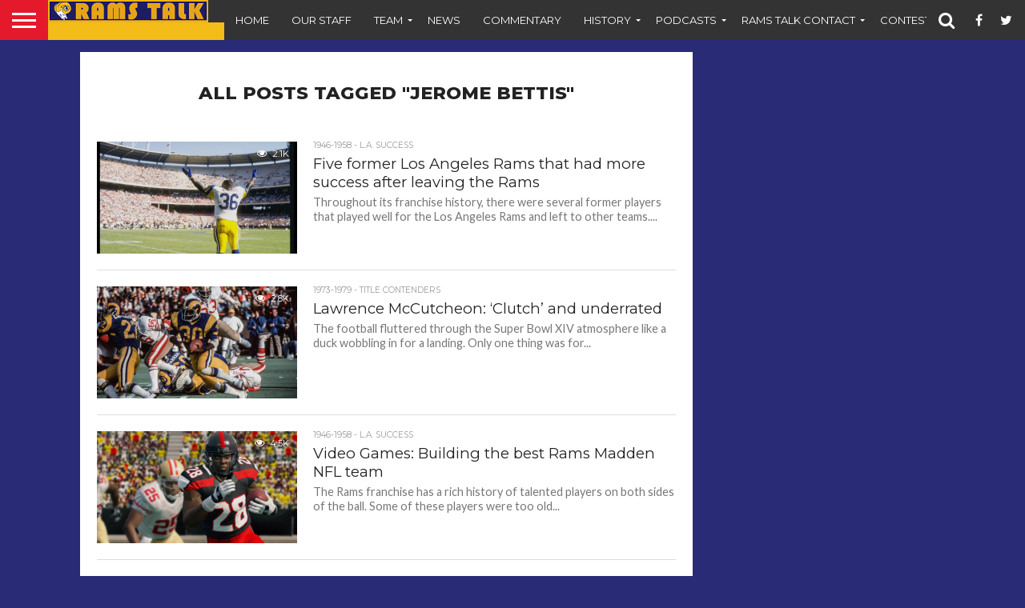

--- FILE ---
content_type: text/html; charset=UTF-8
request_url: https://ramstalk.net/tag/jerome-bettis/
body_size: 12869
content:
<!DOCTYPE html>
<html dir="ltr" lang="en-US" prefix="og: https://ogp.me/ns#">
<head>
<meta charset="UTF-8" >
<meta name="viewport" id="viewport" content="width=device-width, initial-scale=1.0, maximum-scale=1.0, minimum-scale=1.0, user-scalable=no" />



<link rel="alternate" type="application/rss+xml" title="RSS 2.0" href="https://ramstalk.net/feed/" />
<link rel="alternate" type="text/xml" title="RSS .92" href="https://ramstalk.net/feed/rss/" />
<link rel="alternate" type="application/atom+xml" title="Atom 0.3" href="https://ramstalk.net/feed/atom/" />
<link rel="pingback" href="https://ramstalk.net/xmlrpc.php" />

<meta property="og:image" content="https://ramstalk.net/wp-content/uploads/2020/07/gettyimages-281635-1000x600.jpg" />
<meta name="twitter:image" content="https://ramstalk.net/wp-content/uploads/2020/07/gettyimages-281635-1000x600.jpg" />

<meta property="og:description" content="Visit Rams Talk for in-depth analysis of offseason trades, signings, the NFL Draft, and much more for the Los Angeles Rams." />


<title>Jerome Bettis - Rams Talk</title>
	<style>img:is([sizes="auto" i], [sizes^="auto," i]) { contain-intrinsic-size: 3000px 1500px }</style>
	
		<!-- All in One SEO 4.9.3 - aioseo.com -->
	<meta name="robots" content="max-image-preview:large" />
	<link rel="canonical" href="https://ramstalk.net/tag/jerome-bettis/" />
	<meta name="generator" content="All in One SEO (AIOSEO) 4.9.3" />
		<script type="application/ld+json" class="aioseo-schema">
			{"@context":"https:\/\/schema.org","@graph":[{"@type":"BreadcrumbList","@id":"https:\/\/ramstalk.net\/tag\/jerome-bettis\/#breadcrumblist","itemListElement":[{"@type":"ListItem","@id":"https:\/\/ramstalk.net#listItem","position":1,"name":"Home","item":"https:\/\/ramstalk.net","nextItem":{"@type":"ListItem","@id":"https:\/\/ramstalk.net\/tag\/jerome-bettis\/#listItem","name":"Jerome Bettis"}},{"@type":"ListItem","@id":"https:\/\/ramstalk.net\/tag\/jerome-bettis\/#listItem","position":2,"name":"Jerome Bettis","previousItem":{"@type":"ListItem","@id":"https:\/\/ramstalk.net#listItem","name":"Home"}}]},{"@type":"CollectionPage","@id":"https:\/\/ramstalk.net\/tag\/jerome-bettis\/#collectionpage","url":"https:\/\/ramstalk.net\/tag\/jerome-bettis\/","name":"Jerome Bettis - Rams Talk","inLanguage":"en-US","isPartOf":{"@id":"https:\/\/ramstalk.net\/#website"},"breadcrumb":{"@id":"https:\/\/ramstalk.net\/tag\/jerome-bettis\/#breadcrumblist"}},{"@type":"Organization","@id":"https:\/\/ramstalk.net\/#organization","name":"Rams Talk","description":"Visit Rams Talk for in-depth analysis of offseason trades, signings, the NFL Draft, and much more for the Los Angeles Rams.","url":"https:\/\/ramstalk.net\/"},{"@type":"WebSite","@id":"https:\/\/ramstalk.net\/#website","url":"https:\/\/ramstalk.net\/","name":"Rams Talk","description":"Visit Rams Talk for in-depth analysis of offseason trades, signings, the NFL Draft, and much more for the Los Angeles Rams.","inLanguage":"en-US","publisher":{"@id":"https:\/\/ramstalk.net\/#organization"}}]}
		</script>
		<!-- All in One SEO -->

<link rel='dns-prefetch' href='//netdna.bootstrapcdn.com' />
<link rel='dns-prefetch' href='//fonts.googleapis.com' />
<link rel="alternate" type="application/rss+xml" title="Rams Talk &raquo; Feed" href="https://ramstalk.net/feed/" />
<link rel="alternate" type="application/rss+xml" title="Rams Talk &raquo; Comments Feed" href="https://ramstalk.net/comments/feed/" />
<link rel="alternate" type="application/rss+xml" title="Rams Talk &raquo; Jerome Bettis Tag Feed" href="https://ramstalk.net/tag/jerome-bettis/feed/" />
		<!-- This site uses the Google Analytics by MonsterInsights plugin v9.11.1 - Using Analytics tracking - https://www.monsterinsights.com/ -->
		<!-- Note: MonsterInsights is not currently configured on this site. The site owner needs to authenticate with Google Analytics in the MonsterInsights settings panel. -->
					<!-- No tracking code set -->
				<!-- / Google Analytics by MonsterInsights -->
		<script type="text/javascript">
/* <![CDATA[ */
window._wpemojiSettings = {"baseUrl":"https:\/\/s.w.org\/images\/core\/emoji\/16.0.1\/72x72\/","ext":".png","svgUrl":"https:\/\/s.w.org\/images\/core\/emoji\/16.0.1\/svg\/","svgExt":".svg","source":{"concatemoji":"https:\/\/ramstalk.net\/wp-includes\/js\/wp-emoji-release.min.js?ver=6.8.3"}};
/*! This file is auto-generated */
!function(s,n){var o,i,e;function c(e){try{var t={supportTests:e,timestamp:(new Date).valueOf()};sessionStorage.setItem(o,JSON.stringify(t))}catch(e){}}function p(e,t,n){e.clearRect(0,0,e.canvas.width,e.canvas.height),e.fillText(t,0,0);var t=new Uint32Array(e.getImageData(0,0,e.canvas.width,e.canvas.height).data),a=(e.clearRect(0,0,e.canvas.width,e.canvas.height),e.fillText(n,0,0),new Uint32Array(e.getImageData(0,0,e.canvas.width,e.canvas.height).data));return t.every(function(e,t){return e===a[t]})}function u(e,t){e.clearRect(0,0,e.canvas.width,e.canvas.height),e.fillText(t,0,0);for(var n=e.getImageData(16,16,1,1),a=0;a<n.data.length;a++)if(0!==n.data[a])return!1;return!0}function f(e,t,n,a){switch(t){case"flag":return n(e,"\ud83c\udff3\ufe0f\u200d\u26a7\ufe0f","\ud83c\udff3\ufe0f\u200b\u26a7\ufe0f")?!1:!n(e,"\ud83c\udde8\ud83c\uddf6","\ud83c\udde8\u200b\ud83c\uddf6")&&!n(e,"\ud83c\udff4\udb40\udc67\udb40\udc62\udb40\udc65\udb40\udc6e\udb40\udc67\udb40\udc7f","\ud83c\udff4\u200b\udb40\udc67\u200b\udb40\udc62\u200b\udb40\udc65\u200b\udb40\udc6e\u200b\udb40\udc67\u200b\udb40\udc7f");case"emoji":return!a(e,"\ud83e\udedf")}return!1}function g(e,t,n,a){var r="undefined"!=typeof WorkerGlobalScope&&self instanceof WorkerGlobalScope?new OffscreenCanvas(300,150):s.createElement("canvas"),o=r.getContext("2d",{willReadFrequently:!0}),i=(o.textBaseline="top",o.font="600 32px Arial",{});return e.forEach(function(e){i[e]=t(o,e,n,a)}),i}function t(e){var t=s.createElement("script");t.src=e,t.defer=!0,s.head.appendChild(t)}"undefined"!=typeof Promise&&(o="wpEmojiSettingsSupports",i=["flag","emoji"],n.supports={everything:!0,everythingExceptFlag:!0},e=new Promise(function(e){s.addEventListener("DOMContentLoaded",e,{once:!0})}),new Promise(function(t){var n=function(){try{var e=JSON.parse(sessionStorage.getItem(o));if("object"==typeof e&&"number"==typeof e.timestamp&&(new Date).valueOf()<e.timestamp+604800&&"object"==typeof e.supportTests)return e.supportTests}catch(e){}return null}();if(!n){if("undefined"!=typeof Worker&&"undefined"!=typeof OffscreenCanvas&&"undefined"!=typeof URL&&URL.createObjectURL&&"undefined"!=typeof Blob)try{var e="postMessage("+g.toString()+"("+[JSON.stringify(i),f.toString(),p.toString(),u.toString()].join(",")+"));",a=new Blob([e],{type:"text/javascript"}),r=new Worker(URL.createObjectURL(a),{name:"wpTestEmojiSupports"});return void(r.onmessage=function(e){c(n=e.data),r.terminate(),t(n)})}catch(e){}c(n=g(i,f,p,u))}t(n)}).then(function(e){for(var t in e)n.supports[t]=e[t],n.supports.everything=n.supports.everything&&n.supports[t],"flag"!==t&&(n.supports.everythingExceptFlag=n.supports.everythingExceptFlag&&n.supports[t]);n.supports.everythingExceptFlag=n.supports.everythingExceptFlag&&!n.supports.flag,n.DOMReady=!1,n.readyCallback=function(){n.DOMReady=!0}}).then(function(){return e}).then(function(){var e;n.supports.everything||(n.readyCallback(),(e=n.source||{}).concatemoji?t(e.concatemoji):e.wpemoji&&e.twemoji&&(t(e.twemoji),t(e.wpemoji)))}))}((window,document),window._wpemojiSettings);
/* ]]> */
</script>
<link rel='stylesheet' id='wpra-lightbox-css' href='https://ramstalk.net/wp-content/plugins/wp-rss-aggregator/core/css/jquery-colorbox.css?ver=1.4.33' type='text/css' media='all' />
<style id='wp-emoji-styles-inline-css' type='text/css'>

	img.wp-smiley, img.emoji {
		display: inline !important;
		border: none !important;
		box-shadow: none !important;
		height: 1em !important;
		width: 1em !important;
		margin: 0 0.07em !important;
		vertical-align: -0.1em !important;
		background: none !important;
		padding: 0 !important;
	}
</style>
<link rel='stylesheet' id='wp-block-library-css' href='https://ramstalk.net/wp-includes/css/dist/block-library/style.min.css?ver=6.8.3' type='text/css' media='all' />
<style id='classic-theme-styles-inline-css' type='text/css'>
/*! This file is auto-generated */
.wp-block-button__link{color:#fff;background-color:#32373c;border-radius:9999px;box-shadow:none;text-decoration:none;padding:calc(.667em + 2px) calc(1.333em + 2px);font-size:1.125em}.wp-block-file__button{background:#32373c;color:#fff;text-decoration:none}
</style>
<link rel='stylesheet' id='aioseo/css/src/vue/standalone/blocks/table-of-contents/global.scss-css' href='https://ramstalk.net/wp-content/plugins/all-in-one-seo-pack/dist/Lite/assets/css/table-of-contents/global.e90f6d47.css?ver=4.9.3' type='text/css' media='all' />
<link rel='stylesheet' id='wpra-displays-css' href='https://ramstalk.net/wp-content/plugins/wp-rss-aggregator/core/css/displays.css?ver=5.0.11' type='text/css' media='all' />
<style id='global-styles-inline-css' type='text/css'>
:root{--wp--preset--aspect-ratio--square: 1;--wp--preset--aspect-ratio--4-3: 4/3;--wp--preset--aspect-ratio--3-4: 3/4;--wp--preset--aspect-ratio--3-2: 3/2;--wp--preset--aspect-ratio--2-3: 2/3;--wp--preset--aspect-ratio--16-9: 16/9;--wp--preset--aspect-ratio--9-16: 9/16;--wp--preset--color--black: #000000;--wp--preset--color--cyan-bluish-gray: #abb8c3;--wp--preset--color--white: #ffffff;--wp--preset--color--pale-pink: #f78da7;--wp--preset--color--vivid-red: #cf2e2e;--wp--preset--color--luminous-vivid-orange: #ff6900;--wp--preset--color--luminous-vivid-amber: #fcb900;--wp--preset--color--light-green-cyan: #7bdcb5;--wp--preset--color--vivid-green-cyan: #00d084;--wp--preset--color--pale-cyan-blue: #8ed1fc;--wp--preset--color--vivid-cyan-blue: #0693e3;--wp--preset--color--vivid-purple: #9b51e0;--wp--preset--gradient--vivid-cyan-blue-to-vivid-purple: linear-gradient(135deg,rgba(6,147,227,1) 0%,rgb(155,81,224) 100%);--wp--preset--gradient--light-green-cyan-to-vivid-green-cyan: linear-gradient(135deg,rgb(122,220,180) 0%,rgb(0,208,130) 100%);--wp--preset--gradient--luminous-vivid-amber-to-luminous-vivid-orange: linear-gradient(135deg,rgba(252,185,0,1) 0%,rgba(255,105,0,1) 100%);--wp--preset--gradient--luminous-vivid-orange-to-vivid-red: linear-gradient(135deg,rgba(255,105,0,1) 0%,rgb(207,46,46) 100%);--wp--preset--gradient--very-light-gray-to-cyan-bluish-gray: linear-gradient(135deg,rgb(238,238,238) 0%,rgb(169,184,195) 100%);--wp--preset--gradient--cool-to-warm-spectrum: linear-gradient(135deg,rgb(74,234,220) 0%,rgb(151,120,209) 20%,rgb(207,42,186) 40%,rgb(238,44,130) 60%,rgb(251,105,98) 80%,rgb(254,248,76) 100%);--wp--preset--gradient--blush-light-purple: linear-gradient(135deg,rgb(255,206,236) 0%,rgb(152,150,240) 100%);--wp--preset--gradient--blush-bordeaux: linear-gradient(135deg,rgb(254,205,165) 0%,rgb(254,45,45) 50%,rgb(107,0,62) 100%);--wp--preset--gradient--luminous-dusk: linear-gradient(135deg,rgb(255,203,112) 0%,rgb(199,81,192) 50%,rgb(65,88,208) 100%);--wp--preset--gradient--pale-ocean: linear-gradient(135deg,rgb(255,245,203) 0%,rgb(182,227,212) 50%,rgb(51,167,181) 100%);--wp--preset--gradient--electric-grass: linear-gradient(135deg,rgb(202,248,128) 0%,rgb(113,206,126) 100%);--wp--preset--gradient--midnight: linear-gradient(135deg,rgb(2,3,129) 0%,rgb(40,116,252) 100%);--wp--preset--font-size--small: 13px;--wp--preset--font-size--medium: 20px;--wp--preset--font-size--large: 36px;--wp--preset--font-size--x-large: 42px;--wp--preset--spacing--20: 0.44rem;--wp--preset--spacing--30: 0.67rem;--wp--preset--spacing--40: 1rem;--wp--preset--spacing--50: 1.5rem;--wp--preset--spacing--60: 2.25rem;--wp--preset--spacing--70: 3.38rem;--wp--preset--spacing--80: 5.06rem;--wp--preset--shadow--natural: 6px 6px 9px rgba(0, 0, 0, 0.2);--wp--preset--shadow--deep: 12px 12px 50px rgba(0, 0, 0, 0.4);--wp--preset--shadow--sharp: 6px 6px 0px rgba(0, 0, 0, 0.2);--wp--preset--shadow--outlined: 6px 6px 0px -3px rgba(255, 255, 255, 1), 6px 6px rgba(0, 0, 0, 1);--wp--preset--shadow--crisp: 6px 6px 0px rgba(0, 0, 0, 1);}:where(.is-layout-flex){gap: 0.5em;}:where(.is-layout-grid){gap: 0.5em;}body .is-layout-flex{display: flex;}.is-layout-flex{flex-wrap: wrap;align-items: center;}.is-layout-flex > :is(*, div){margin: 0;}body .is-layout-grid{display: grid;}.is-layout-grid > :is(*, div){margin: 0;}:where(.wp-block-columns.is-layout-flex){gap: 2em;}:where(.wp-block-columns.is-layout-grid){gap: 2em;}:where(.wp-block-post-template.is-layout-flex){gap: 1.25em;}:where(.wp-block-post-template.is-layout-grid){gap: 1.25em;}.has-black-color{color: var(--wp--preset--color--black) !important;}.has-cyan-bluish-gray-color{color: var(--wp--preset--color--cyan-bluish-gray) !important;}.has-white-color{color: var(--wp--preset--color--white) !important;}.has-pale-pink-color{color: var(--wp--preset--color--pale-pink) !important;}.has-vivid-red-color{color: var(--wp--preset--color--vivid-red) !important;}.has-luminous-vivid-orange-color{color: var(--wp--preset--color--luminous-vivid-orange) !important;}.has-luminous-vivid-amber-color{color: var(--wp--preset--color--luminous-vivid-amber) !important;}.has-light-green-cyan-color{color: var(--wp--preset--color--light-green-cyan) !important;}.has-vivid-green-cyan-color{color: var(--wp--preset--color--vivid-green-cyan) !important;}.has-pale-cyan-blue-color{color: var(--wp--preset--color--pale-cyan-blue) !important;}.has-vivid-cyan-blue-color{color: var(--wp--preset--color--vivid-cyan-blue) !important;}.has-vivid-purple-color{color: var(--wp--preset--color--vivid-purple) !important;}.has-black-background-color{background-color: var(--wp--preset--color--black) !important;}.has-cyan-bluish-gray-background-color{background-color: var(--wp--preset--color--cyan-bluish-gray) !important;}.has-white-background-color{background-color: var(--wp--preset--color--white) !important;}.has-pale-pink-background-color{background-color: var(--wp--preset--color--pale-pink) !important;}.has-vivid-red-background-color{background-color: var(--wp--preset--color--vivid-red) !important;}.has-luminous-vivid-orange-background-color{background-color: var(--wp--preset--color--luminous-vivid-orange) !important;}.has-luminous-vivid-amber-background-color{background-color: var(--wp--preset--color--luminous-vivid-amber) !important;}.has-light-green-cyan-background-color{background-color: var(--wp--preset--color--light-green-cyan) !important;}.has-vivid-green-cyan-background-color{background-color: var(--wp--preset--color--vivid-green-cyan) !important;}.has-pale-cyan-blue-background-color{background-color: var(--wp--preset--color--pale-cyan-blue) !important;}.has-vivid-cyan-blue-background-color{background-color: var(--wp--preset--color--vivid-cyan-blue) !important;}.has-vivid-purple-background-color{background-color: var(--wp--preset--color--vivid-purple) !important;}.has-black-border-color{border-color: var(--wp--preset--color--black) !important;}.has-cyan-bluish-gray-border-color{border-color: var(--wp--preset--color--cyan-bluish-gray) !important;}.has-white-border-color{border-color: var(--wp--preset--color--white) !important;}.has-pale-pink-border-color{border-color: var(--wp--preset--color--pale-pink) !important;}.has-vivid-red-border-color{border-color: var(--wp--preset--color--vivid-red) !important;}.has-luminous-vivid-orange-border-color{border-color: var(--wp--preset--color--luminous-vivid-orange) !important;}.has-luminous-vivid-amber-border-color{border-color: var(--wp--preset--color--luminous-vivid-amber) !important;}.has-light-green-cyan-border-color{border-color: var(--wp--preset--color--light-green-cyan) !important;}.has-vivid-green-cyan-border-color{border-color: var(--wp--preset--color--vivid-green-cyan) !important;}.has-pale-cyan-blue-border-color{border-color: var(--wp--preset--color--pale-cyan-blue) !important;}.has-vivid-cyan-blue-border-color{border-color: var(--wp--preset--color--vivid-cyan-blue) !important;}.has-vivid-purple-border-color{border-color: var(--wp--preset--color--vivid-purple) !important;}.has-vivid-cyan-blue-to-vivid-purple-gradient-background{background: var(--wp--preset--gradient--vivid-cyan-blue-to-vivid-purple) !important;}.has-light-green-cyan-to-vivid-green-cyan-gradient-background{background: var(--wp--preset--gradient--light-green-cyan-to-vivid-green-cyan) !important;}.has-luminous-vivid-amber-to-luminous-vivid-orange-gradient-background{background: var(--wp--preset--gradient--luminous-vivid-amber-to-luminous-vivid-orange) !important;}.has-luminous-vivid-orange-to-vivid-red-gradient-background{background: var(--wp--preset--gradient--luminous-vivid-orange-to-vivid-red) !important;}.has-very-light-gray-to-cyan-bluish-gray-gradient-background{background: var(--wp--preset--gradient--very-light-gray-to-cyan-bluish-gray) !important;}.has-cool-to-warm-spectrum-gradient-background{background: var(--wp--preset--gradient--cool-to-warm-spectrum) !important;}.has-blush-light-purple-gradient-background{background: var(--wp--preset--gradient--blush-light-purple) !important;}.has-blush-bordeaux-gradient-background{background: var(--wp--preset--gradient--blush-bordeaux) !important;}.has-luminous-dusk-gradient-background{background: var(--wp--preset--gradient--luminous-dusk) !important;}.has-pale-ocean-gradient-background{background: var(--wp--preset--gradient--pale-ocean) !important;}.has-electric-grass-gradient-background{background: var(--wp--preset--gradient--electric-grass) !important;}.has-midnight-gradient-background{background: var(--wp--preset--gradient--midnight) !important;}.has-small-font-size{font-size: var(--wp--preset--font-size--small) !important;}.has-medium-font-size{font-size: var(--wp--preset--font-size--medium) !important;}.has-large-font-size{font-size: var(--wp--preset--font-size--large) !important;}.has-x-large-font-size{font-size: var(--wp--preset--font-size--x-large) !important;}
:where(.wp-block-post-template.is-layout-flex){gap: 1.25em;}:where(.wp-block-post-template.is-layout-grid){gap: 1.25em;}
:where(.wp-block-columns.is-layout-flex){gap: 2em;}:where(.wp-block-columns.is-layout-grid){gap: 2em;}
:root :where(.wp-block-pullquote){font-size: 1.5em;line-height: 1.6;}
</style>
<link rel='stylesheet' id='mvp-reset-css' href='https://ramstalk.net/wp-content/themes/flex-mag/css/reset.css?ver=6.8.3' type='text/css' media='all' />
<link rel='stylesheet' id='mvp-fontawesome-css' href='//netdna.bootstrapcdn.com/font-awesome/4.4.0/css/font-awesome.css?ver=6.8.3' type='text/css' media='all' />
<link rel='stylesheet' id='mvp-style-css' href='https://ramstalk.net/wp-content/themes/flex-mag/style.css?ver=6.8.3' type='text/css' media='all' />
<!--[if lt IE 10]>
<link rel='stylesheet' id='mvp-iecss-css' href='https://ramstalk.net/wp-content/themes/flex-mag/css/iecss.css?ver=6.8.3' type='text/css' media='all' />
<![endif]-->
<link rel='stylesheet' id='mvp-style-sports-css' href='https://ramstalk.net/wp-content/themes/flex-mag/css/style-sports.css?ver=6.8.3' type='text/css' media='all' />
<link rel='stylesheet' id='mvp-media-queries-css' href='https://ramstalk.net/wp-content/themes/flex-mag/css/media-queries.css?ver=6.8.3' type='text/css' media='all' />
<link rel='stylesheet' id='studio-fonts-css' href='//fonts.googleapis.com/css?family=Oswald%3ALato%3A400%2C700%7CWork+Sans%3A900%7CMontserrat%3A400%2C700%7COpen+Sans%3A800%7CPlayfair+Display%3A400%2C700%2C900%7CQuicksand%7CRaleway%3A200%2C400%2C700%7CRoboto+Slab%3A400%2C700%26subset%3Dlatin%2Clatin-ext&#038;ver=1.0.0' type='text/css' media='all' />
<link rel='stylesheet' id='tablepress-default-css' href='https://ramstalk.net/wp-content/plugins/tablepress/css/build/default.css?ver=3.2.6' type='text/css' media='all' />
<script type="text/javascript" src="https://ramstalk.net/wp-includes/js/jquery/jquery.min.js?ver=3.7.1" id="jquery-core-js"></script>
<script type="text/javascript" src="https://ramstalk.net/wp-includes/js/jquery/jquery-migrate.min.js?ver=3.4.1" id="jquery-migrate-js"></script>
<link rel="https://api.w.org/" href="https://ramstalk.net/wp-json/" /><link rel="alternate" title="JSON" type="application/json" href="https://ramstalk.net/wp-json/wp/v2/tags/648" /><link rel="EditURI" type="application/rsd+xml" title="RSD" href="https://ramstalk.net/xmlrpc.php?rsd" />
<meta name="generator" content="WordPress 6.8.3" />

<style type='text/css'>

@import url(//fonts.googleapis.com/css?family=Work+Sans:100,200,300,400,500,600,700,800,900|Montserrat:100,200,300,400,500,600,700,800,900|Work+Sans:100,200,300,400,400italic,500,600,700,700italic,800,900|Lato:100,200,300,400,400italic,500,600,700,700italic,800,900|Montserrat:100,200,300,400,500,600,700,800,900&subset=latin,latin-ext,cyrillic,cyrillic-ext,greek-ext,greek,vietnamese);

#wallpaper {
	background: url() no-repeat 50% 0;
	}
body,
.blog-widget-text p,
.feat-widget-text p,
.post-info-right,
span.post-excerpt,
span.feat-caption,
span.soc-count-text,
#content-main p,
#commentspopup .comments-pop,
.archive-list-text p,
.author-box-bot p,
#post-404 p,
.foot-widget,
#home-feat-text p,
.feat-top2-left-text p,
.feat-wide1-text p,
.feat-wide4-text p,
#content-main table,
.foot-copy p,
.video-main-text p {
	font-family: 'Lato', sans-serif;
	}

a,
a:visited,
.post-info-name a {
	color: #292b76;
	}

a:hover {
	color: #999999;
	}

.fly-but-wrap,
span.feat-cat,
span.post-head-cat,
.prev-next-text a,
.prev-next-text a:visited,
.prev-next-text a:hover {
	background: #292b76;
	}

.fly-but-wrap {
	background: #f3bc19;
	}

.fly-but-wrap span {
	background: #ffffff;
	}

.woocommerce .star-rating span:before {
	color: #292b76;
	}

.woocommerce .widget_price_filter .ui-slider .ui-slider-range,
.woocommerce .widget_price_filter .ui-slider .ui-slider-handle {
	background-color: #292b76;
	}

.woocommerce span.onsale,
.woocommerce #respond input#submit.alt,
.woocommerce a.button.alt,
.woocommerce button.button.alt,
.woocommerce input.button.alt,
.woocommerce #respond input#submit.alt:hover,
.woocommerce a.button.alt:hover,
.woocommerce button.button.alt:hover,
.woocommerce input.button.alt:hover {
	background-color: #292b76;
	}

span.post-header {
	border-top: 4px solid #292b76;
	}

#main-nav-wrap,
nav.main-menu-wrap,
.nav-logo,
.nav-right-wrap,
.nav-menu-out,
.nav-logo-out,
#head-main-top {
	-webkit-backface-visibility: hidden;
	background: #f3bc19;
	}

nav.main-menu-wrap ul li a,
.nav-menu-out:hover ul li:hover a,
.nav-menu-out:hover span.nav-search-but:hover i,
.nav-menu-out:hover span.nav-soc-but:hover i,
span.nav-search-but i,
span.nav-soc-but i {
	color: #ffffff;
	}

.nav-menu-out:hover li.menu-item-has-children:hover a:after,
nav.main-menu-wrap ul li.menu-item-has-children a:after {
	border-color: #ffffff transparent transparent transparent;
	}

.nav-menu-out:hover ul li a,
.nav-menu-out:hover span.nav-search-but i,
.nav-menu-out:hover span.nav-soc-but i {
	color: #f3bc19;
	}

.nav-menu-out:hover li.menu-item-has-children a:after {
	border-color: #f3bc19 transparent transparent transparent;
	}

.nav-menu-out:hover ul li ul.mega-list li a,
.side-list-text p,
.row-widget-text p,
.blog-widget-text h2,
.feat-widget-text h2,
.archive-list-text h2,
h2.author-list-head a,
.mvp-related-text a {
	color: #222222;
	}

ul.mega-list li:hover a,
ul.side-list li:hover .side-list-text p,
ul.row-widget-list li:hover .row-widget-text p,
ul.blog-widget-list li:hover .blog-widget-text h2,
.feat-widget-wrap:hover .feat-widget-text h2,
ul.archive-list li:hover .archive-list-text h2,
ul.archive-col-list li:hover .archive-list-text h2,
h2.author-list-head a:hover,
.mvp-related-posts ul li:hover .mvp-related-text a {
	color: #999999 !important;
	}

span.more-posts-text,
a.inf-more-but,
#comments-button a,
#comments-button span.comment-but-text {
	border: 1px solid #292b76;
	}

span.more-posts-text,
a.inf-more-but,
#comments-button a,
#comments-button span.comment-but-text {
	color: #292b76 !important;
	}

#comments-button a:hover,
#comments-button span.comment-but-text:hover,
a.inf-more-but:hover,
span.more-posts-text:hover {
	background: #292b76;
	}

nav.main-menu-wrap ul li a,
ul.col-tabs li a,
nav.fly-nav-menu ul li a,
.foot-menu .menu li a {
	font-family: 'Montserrat', sans-serif;
	}

.feat-top2-right-text h2,
.side-list-text p,
.side-full-text p,
.row-widget-text p,
.feat-widget-text h2,
.blog-widget-text h2,
.prev-next-text a,
.prev-next-text a:visited,
.prev-next-text a:hover,
span.post-header,
.archive-list-text h2,
#woo-content h1.page-title,
.woocommerce div.product .product_title,
.woocommerce ul.products li.product h3,
.video-main-text h2,
.mvp-related-text a {
	font-family: 'Montserrat', sans-serif;
	}

.feat-wide-sub-text h2,
#home-feat-text h2,
.feat-top2-left-text h2,
.feat-wide1-text h2,
.feat-wide4-text h2,
.feat-wide5-text h2,
h1.post-title,
#content-main h1.post-title,
#post-404 h1,
h1.post-title-wide,
#content-main blockquote p,
#commentspopup #content-main h1 {
	font-family: 'Work Sans', sans-serif;
	}

h3.home-feat-title,
h3.side-list-title,
#infscr-loading,
.score-nav-menu select,
h1.cat-head,
h1.arch-head,
h2.author-list-head,
h3.foot-head,
.woocommerce ul.product_list_widget span.product-title,
.woocommerce ul.product_list_widget li a,
.woocommerce #reviews #comments ol.commentlist li .comment-text p.meta,
.woocommerce .related h2,
.woocommerce div.product .woocommerce-tabs .panel h2,
.woocommerce div.product .product_title,
#content-main h1,
#content-main h2,
#content-main h3,
#content-main h4,
#content-main h5,
#content-main h6 {
	font-family: 'Work Sans', sans-serif;
	}

</style>
	
<style type="text/css">


.post-cont-out,
.post-cont-in {
	margin-right: 0;
	}
.nav-links {
	display: none;
	}




#fly-wrap {
	background: #fff;
	}
ul.fly-bottom-soc li {
	border-top: 1px solid #666;
	}
nav.fly-nav-menu ul li {
	border-top: 1px solid #ddd;
	}
nav.fly-nav-menu ul li a {
	color: #555;
	}
nav.fly-nav-menu ul li a:hover {
	color: #bbb;
	}
nav.fly-nav-menu ul li ul.sub-menu {
	border-top: 1px solid #ddd;
	}




</style>

<style type="text/css" id="custom-background-css">
body.custom-background { background-color: #292b76; }
</style>
	<link rel="icon" href="https://ramstalk.net/wp-content/uploads/2016/01/cropped-RamsTalkLogoBlue-32x32.jpg" sizes="32x32" />
<link rel="icon" href="https://ramstalk.net/wp-content/uploads/2016/01/cropped-RamsTalkLogoBlue-192x192.jpg" sizes="192x192" />
<link rel="apple-touch-icon" href="https://ramstalk.net/wp-content/uploads/2016/01/cropped-RamsTalkLogoBlue-180x180.jpg" />
<meta name="msapplication-TileImage" content="https://ramstalk.net/wp-content/uploads/2016/01/cropped-RamsTalkLogoBlue-270x270.jpg" />

</head>

<body class="archive tag tag-jerome-bettis tag-648 custom-background wp-theme-flex-mag">
	<div id="site" class="left relative">
		<div id="site-wrap" class="left relative">
						<div id="fly-wrap">
	<div class="fly-wrap-out">
		<div class="fly-side-wrap">
			<ul class="fly-bottom-soc left relative">
									<li class="fb-soc">
						<a href="https://www.facebook.com/RamsTalk/" target="_blank">
						<i class="fa fa-facebook-square fa-2"></i>
						</a>
					</li>
													<li class="twit-soc">
						<a href="https://twitter.com/TalkRams" target="_blank">
						<i class="fa fa-twitter fa-2"></i>
						</a>
					</li>
																																					<li class="rss-soc">
						<a href="https://ramstalk.net/feed/rss/" target="_blank">
						<i class="fa fa-rss fa-2"></i>
						</a>
					</li>
							</ul>
		</div><!--fly-side-wrap-->
		<div class="fly-wrap-in">
			<div id="fly-menu-wrap">
				<nav class="fly-nav-menu left relative">
					<div class="menu"><ul>
<li class="page_item page-item-1307"><a href="https://ramstalk.net/2018-los-angeles-rams-statistics/">2018 Los Angeles Rams Statistics</a></li>
<li class="page_item page-item-7454"><a href="https://ramstalk.net/2018-podcasts/">2018 Podcasts</a></li>
<li class="page_item page-item-7458"><a href="https://ramstalk.net/2018-rams-talk-radio-podcasts/">2018 Rams Talk Radio Podcasts</a></li>
<li class="page_item page-item-1283"><a href="https://ramstalk.net/2018-schedule/">2018 Schedule and Results</a></li>
<li class="page_item page-item-1287"><a href="https://ramstalk.net/2018-coaching-staff/">2019 Coaching Staff</a></li>
<li class="page_item page-item-8767"><a href="https://ramstalk.net/2019-schedule-and-results/">2019 Schedule and Results</a></li>
<li class="page_item page-item-1285"><a href="https://ramstalk.net/2018-team-roster/">2019 Team Roster</a></li>
<li class="page_item page-item-3957 page_item_has_children"><a href="https://ramstalk.net/all-time-roster/">All-Time Roster</a>
<ul class='children'>
	<li class="page_item page-item-4054"><a href="https://ramstalk.net/all-time-roster/a/">A</a></li>
	<li class="page_item page-item-3971"><a href="https://ramstalk.net/all-time-roster/c/">C</a></li>
	<li class="page_item page-item-4044"><a href="https://ramstalk.net/all-time-roster/d/">D</a></li>
	<li class="page_item page-item-4002"><a href="https://ramstalk.net/all-time-roster/l/">L</a></li>
</ul>
</li>
<li class="page_item page-item-4932"><a href="https://ramstalk.net/contests/">Contests</a></li>
<li class="page_item page-item-4017"><a href="https://ramstalk.net/hall-of-famers/">Hall of Famers</a></li>
<li class="page_item page-item-32 current_page_parent"><a href="https://ramstalk.net/">Home</a></li>
<li class="page_item page-item-1297"><a href="https://ramstalk.net/write-for-us/">Job Openings</a></li>
<li class="page_item page-item-115"><a href="https://ramstalk.net/our-staff/">Our Staff</a></li>
<li class="page_item page-item-4013"><a href="https://ramstalk.net/p/">P</a></li>
<li class="page_item page-item-1291 page_item_has_children"><a href="https://ramstalk.net/media/">Podcasts</a>
<ul class='children'>
	<li class="page_item page-item-3960"><a href="https://ramstalk.net/media/books/">Books</a></li>
</ul>
</li>
<li class="page_item page-item-1293 page_item_has_children"><a href="https://ramstalk.net/podcasts/">Podcasts</a>
<ul class='children'>
	<li class="page_item page-item-6924"><a href="https://ramstalk.net/podcasts/butting-heads/">Butting Heads</a></li>
	<li class="page_item page-item-6927"><a href="https://ramstalk.net/podcasts/rampage-radio/">Rampage Radio</a></li>
	<li class="page_item page-item-6914"><a href="https://ramstalk.net/podcasts/rams-talk-radio/">Rams Talk Radio</a></li>
</ul>
</li>
<li class="page_item page-item-123"><a href="https://ramstalk.net/rams-talk-contact/">Rams Talk Contact</a></li>
<li class="page_item page-item-7727"><a href="https://ramstalk.net/rams-uncensored/">Rams Uncensored</a></li>
<li class="page_item page-item-1309"><a href="https://ramstalk.net/stadium-information/">Stadium Information</a></li>
<li class="page_item page-item-117"><a href="https://ramstalk.net/team/">Team</a></li>
<li class="page_item page-item-1295"><a href="https://ramstalk.net/videos/">Videos</a></li>
</ul></div>
				</nav>
			</div><!--fly-menu-wrap-->
		</div><!--fly-wrap-in-->
	</div><!--fly-wrap-out-->
</div><!--fly-wrap-->			<div id="head-main-wrap" class="left relative">
				<div id="head-main-top" class="left relative">
																														</div><!--head-main-top-->
				<div id="main-nav-wrap">
					<div class="nav-out">
						<div class="nav-in">
							<div id="main-nav-cont" class="left" itemscope itemtype="http://schema.org/Organization">
								<div class="nav-logo-out">
									<div class="nav-left-wrap left relative">
										<div class="fly-but-wrap left relative">
											<span></span>
											<span></span>
											<span></span>
											<span></span>
										</div><!--fly-but-wrap-->
																					<div class="nav-logo left">
												<h1>
																									<a itemprop="url" href="https://ramstalk.net/"><img itemprop="logo" src="https://ramstalk.net/wp-content/uploads/2016/01/RamsTalkLogoBlue4.jpg" alt="Rams Talk" /></a>
																								</h1>
											</div><!--nav-logo-->
																			</div><!--nav-left-wrap-->
									<div class="nav-logo-in">
										<div class="nav-menu-out">
											<div class="nav-menu-in">
												<nav class="main-menu-wrap left">
													<div class="menu-primary-menu-container"><ul id="menu-primary-menu" class="menu"><li id="menu-item-1253" class="menu-item menu-item-type-post_type menu-item-object-page menu-item-home current_page_parent menu-item-1253"><a href="https://ramstalk.net/">Home</a></li>
<li id="menu-item-1252" class="menu-item menu-item-type-post_type menu-item-object-page menu-item-1252"><a href="https://ramstalk.net/our-staff/">Our Staff</a></li>
<li id="menu-item-1251" class="menu-item menu-item-type-post_type menu-item-object-page menu-item-has-children menu-item-1251"><a href="https://ramstalk.net/team/">Team</a>
<ul class="sub-menu">
	<li id="menu-item-8776" class="menu-item menu-item-type-post_type menu-item-object-page menu-item-8776"><a href="https://ramstalk.net/2019-schedule-and-results/">2019 Schedule and Results</a></li>
	<li id="menu-item-1301" class="menu-item menu-item-type-post_type menu-item-object-page menu-item-1301"><a href="https://ramstalk.net/2018-team-roster/">2019 Team Roster</a></li>
	<li id="menu-item-1299" class="menu-item menu-item-type-post_type menu-item-object-page menu-item-1299"><a href="https://ramstalk.net/2018-coaching-staff/">2019 Coaching Staff</a></li>
	<li id="menu-item-1318" class="menu-item menu-item-type-post_type menu-item-object-page menu-item-1318"><a href="https://ramstalk.net/2018-los-angeles-rams-statistics/">2018 Los Angeles Rams Statistics</a></li>
	<li id="menu-item-1317" class="menu-item menu-item-type-post_type menu-item-object-page menu-item-1317"><a href="https://ramstalk.net/stadium-information/">Stadium Information</a></li>
	<li id="menu-item-1316" class="menu-item menu-item-type-taxonomy menu-item-object-category menu-item-1316"><a href="https://ramstalk.net/category/nfl-draft/">NFL Draft</a></li>
</ul>
</li>
<li id="menu-item-1255" class="menu-item menu-item-type-taxonomy menu-item-object-category menu-item-1255"><a href="https://ramstalk.net/category/news/">News</a></li>
<li id="menu-item-1254" class="menu-item menu-item-type-taxonomy menu-item-object-category menu-item-1254"><a href="https://ramstalk.net/category/commentary/">Commentary</a></li>
<li id="menu-item-1256" class="menu-item menu-item-type-taxonomy menu-item-object-category menu-item-has-children menu-item-1256"><a href="https://ramstalk.net/category/history/">History</a>
<ul class="sub-menu">
	<li id="menu-item-3959" class="menu-item menu-item-type-post_type menu-item-object-page menu-item-3959"><a href="https://ramstalk.net/all-time-roster/">All-Time Roster</a></li>
	<li id="menu-item-4019" class="menu-item menu-item-type-post_type menu-item-object-page menu-item-4019"><a href="https://ramstalk.net/hall-of-famers/">Hall of Famers</a></li>
	<li id="menu-item-1272" class="menu-item menu-item-type-taxonomy menu-item-object-category menu-item-1272"><a href="https://ramstalk.net/category/1936-1945/">1936-1945 &#8211; The Cleveland Years</a></li>
	<li id="menu-item-1273" class="menu-item menu-item-type-taxonomy menu-item-object-category menu-item-1273"><a href="https://ramstalk.net/category/1946-1958-l-a-success/">1946-1958 &#8211; L.A. Success</a></li>
	<li id="menu-item-1274" class="menu-item menu-item-type-taxonomy menu-item-object-category menu-item-1274"><a href="https://ramstalk.net/category/1959-1965-the-l-a-rebuild/">1959-1965 &#8211; The L.A. Rebuild</a></li>
	<li id="menu-item-1275" class="menu-item menu-item-type-taxonomy menu-item-object-category menu-item-1275"><a href="https://ramstalk.net/category/1966-1972-fearsome-defense/">1966-1972 &#8211; Fearsome Defense</a></li>
	<li id="menu-item-1276" class="menu-item menu-item-type-taxonomy menu-item-object-category menu-item-1276"><a href="https://ramstalk.net/category/1973-1979-title-contenders/">1973-1979 &#8211; Title Contenders</a></li>
	<li id="menu-item-1277" class="menu-item menu-item-type-taxonomy menu-item-object-category menu-item-1277"><a href="https://ramstalk.net/category/1978-1989-anaheim-years/">1978-1989 &#8211; Anaheim Years</a></li>
	<li id="menu-item-1278" class="menu-item menu-item-type-taxonomy menu-item-object-category menu-item-1278"><a href="https://ramstalk.net/category/1990-1994-leaving-los-angeles/">1990-1994 &#8211; Leaving Los Angeles</a></li>
	<li id="menu-item-1279" class="menu-item menu-item-type-taxonomy menu-item-object-category menu-item-1279"><a href="https://ramstalk.net/category/1995-1998-st-louis-new-team/">1995-1998 &#8211; St. Louis&#8217; New Team</a></li>
	<li id="menu-item-1280" class="menu-item menu-item-type-taxonomy menu-item-object-category menu-item-1280"><a href="https://ramstalk.net/category/1999-2006-the-greatest-show-on-turf/">1999-2006 &#8211; The Greatest Show on Turf</a></li>
	<li id="menu-item-1281" class="menu-item menu-item-type-taxonomy menu-item-object-category menu-item-1281"><a href="https://ramstalk.net/category/2007-2011-the-dark-ages/">2007-2011 &#8211; The Dark Ages</a></li>
	<li id="menu-item-1282" class="menu-item menu-item-type-taxonomy menu-item-object-category menu-item-1282"><a href="https://ramstalk.net/category/2012-present-the-fisher-era/">2012-2016- The Fisher Era</a></li>
	<li id="menu-item-3887" class="menu-item menu-item-type-taxonomy menu-item-object-category menu-item-3887"><a href="https://ramstalk.net/category/2017-present-mcvays-run/">2017-Present &#8211; McVay&#8217;s run</a></li>
</ul>
</li>
<li id="menu-item-1304" class="menu-item menu-item-type-post_type menu-item-object-page menu-item-has-children menu-item-1304"><a href="https://ramstalk.net/podcasts/">Podcasts</a>
<ul class="sub-menu">
	<li id="menu-item-6926" class="menu-item menu-item-type-post_type menu-item-object-page menu-item-6926"><a href="https://ramstalk.net/podcasts/butting-heads/">Butting Heads</a></li>
	<li id="menu-item-6931" class="menu-item menu-item-type-post_type menu-item-object-page menu-item-6931"><a href="https://ramstalk.net/podcasts/rampage-radio/">Rampage Radio</a></li>
	<li id="menu-item-6922" class="menu-item menu-item-type-post_type menu-item-object-page menu-item-6922"><a href="https://ramstalk.net/podcasts/rams-talk-radio/">Rams Talk Radio</a></li>
	<li id="menu-item-7729" class="menu-item menu-item-type-post_type menu-item-object-page menu-item-7729"><a href="https://ramstalk.net/rams-uncensored/">Rams Uncensored</a></li>
	<li id="menu-item-6076" class="menu-item menu-item-type-post_type menu-item-object-post menu-item-6076"><a href="https://ramstalk.net/rams-talk-guest-list/">Rams Talk Guest List</a></li>
	<li id="menu-item-1305" class="menu-item menu-item-type-post_type menu-item-object-page menu-item-1305"><a href="https://ramstalk.net/videos/">Videos</a></li>
</ul>
</li>
<li id="menu-item-1250" class="menu-item menu-item-type-post_type menu-item-object-page menu-item-has-children menu-item-1250"><a href="https://ramstalk.net/rams-talk-contact/">Rams Talk Contact</a>
<ul class="sub-menu">
	<li id="menu-item-1306" class="menu-item menu-item-type-post_type menu-item-object-page menu-item-1306"><a href="https://ramstalk.net/write-for-us/">Job Openings</a></li>
	<li id="menu-item-6102" class="menu-item menu-item-type-post_type menu-item-object-post menu-item-6102"><a href="https://ramstalk.net/rams-talk-sponsors/">Rams Talk Sponsors</a></li>
</ul>
</li>
<li id="menu-item-4935" class="menu-item menu-item-type-post_type menu-item-object-page menu-item-4935"><a href="https://ramstalk.net/contests/">Contests</a></li>
</ul></div>												</nav>
											</div><!--nav-menu-in-->
											<div class="nav-right-wrap relative">
												<div class="nav-search-wrap left relative">
													<span class="nav-search-but left"><i class="fa fa-search fa-2"></i></span>
													<div class="search-fly-wrap">
														<form method="get" id="searchform" action="https://ramstalk.net//">
	<input type="text" name="s" id="s" value="Type search term and press enter" onfocus='if (this.value == "Type search term and press enter") { this.value = ""; }' onblur='if (this.value == "") { this.value = "Type search term and press enter"; }' />
	<input type="hidden" id="searchsubmit" value="Search" />
</form>													</div><!--search-fly-wrap-->
												</div><!--nav-search-wrap-->
																									<a href="https://www.facebook.com/RamsTalk/" target="_blank">
													<span class="nav-soc-but"><i class="fa fa-facebook fa-2"></i></span>
													</a>
																																					<a href="https://twitter.com/TalkRams" target="_blank">
													<span class="nav-soc-but"><i class="fa fa-twitter fa-2"></i></span>
													</a>
																							</div><!--nav-right-wrap-->
										</div><!--nav-menu-out-->
									</div><!--nav-logo-in-->
								</div><!--nav-logo-out-->
							</div><!--main-nav-cont-->
						</div><!--nav-in-->
					</div><!--nav-out-->
				</div><!--main-nav-wrap-->
			</div><!--head-main-wrap-->
										<div id="body-main-wrap" class="left relative">
															<div class="body-main-out relative">
					<div class="body-main-in">
						<div id="body-main-cont" class="left relative">
																		<div id="home-main-wrap" class="left relative">
	<div class="home-wrap-out1">
		<div class="home-wrap-in1">
			<div id="home-left-wrap" class="left relative">
				<div id="home-left-col" class="relative">
					<div id="home-mid-wrap" class="left relative">
						<div id="archive-list-wrap" class="left relative">
							<h1 class="arch-head">All posts tagged "Jerome Bettis"</h1>															<ul class="archive-list left relative infinite-content">
																									<li class="infinite-post">
																						<a href="https://ramstalk.net/five-former-los-angeles-rams-that-had-more-success-after-leaving-the-rams/" rel="bookmark" title="Five former Los Angeles Rams that had more success after leaving the Rams">
											<div class="archive-list-out">
												<div class="archive-list-img left relative">
													<img width="450" height="270" src="https://ramstalk.net/wp-content/uploads/2020/07/gettyimages-281635-450x270.jpg" class="reg-img wp-post-image" alt="" decoding="async" fetchpriority="high" srcset="https://ramstalk.net/wp-content/uploads/2020/07/gettyimages-281635-450x270.jpg 450w, https://ramstalk.net/wp-content/uploads/2020/07/gettyimages-281635-300x180.jpg 300w, https://ramstalk.net/wp-content/uploads/2020/07/gettyimages-281635-768x461.jpg 768w, https://ramstalk.net/wp-content/uploads/2020/07/gettyimages-281635-1000x600.jpg 1000w, https://ramstalk.net/wp-content/uploads/2020/07/gettyimages-281635-e1594860261164.jpg 630w" sizes="(max-width: 450px) 100vw, 450px" />													<img width="80" height="80" src="https://ramstalk.net/wp-content/uploads/2020/07/gettyimages-281635-80x80.jpg" class="mob-img wp-post-image" alt="" decoding="async" srcset="https://ramstalk.net/wp-content/uploads/2020/07/gettyimages-281635-80x80.jpg 80w, https://ramstalk.net/wp-content/uploads/2020/07/gettyimages-281635-150x150.jpg 150w" sizes="(max-width: 80px) 100vw, 80px" />																											<div class="feat-info-wrap">
															<div class="feat-info-views">
																<i class="fa fa-eye fa-2"></i> <span class="feat-info-text">2.1K</span>
															</div><!--feat-info-views-->
																													</div><!--feat-info-wrap-->
																																						</div><!--archive-list-img-->
												<div class="archive-list-in">
													<div class="archive-list-text left relative">
														<span class="side-list-cat">1946-1958 - L.A. Success</span>
														<h2>Five former Los Angeles Rams that had more success after leaving the Rams</h2>
														<p>Throughout its franchise history, there were several former players that played well for the Los Angeles Rams and left to other teams....</p>
													</div><!--archive-list-text-->
												</div><!--archive-list-in-->
											</div><!--archive-list-out-->
											</a>
																					</li>
																		<li class="infinite-post">
																						<a href="https://ramstalk.net/lawrence-mccutcheon-clutch-and-underrated/" rel="bookmark" title="Lawrence McCutcheon: &#8216;Clutch&#8217; and underrated">
											<div class="archive-list-out">
												<div class="archive-list-img left relative">
													<img width="450" height="270" src="https://ramstalk.net/wp-content/uploads/2020/06/lawrence-mccutcheon-positive-images-450x270.jpg" class="reg-img wp-post-image" alt="" decoding="async" srcset="https://ramstalk.net/wp-content/uploads/2020/06/lawrence-mccutcheon-positive-images-450x270.jpg 450w, https://ramstalk.net/wp-content/uploads/2020/06/lawrence-mccutcheon-positive-images-300x180.jpg 300w" sizes="(max-width: 450px) 100vw, 450px" />													<img width="80" height="80" src="https://ramstalk.net/wp-content/uploads/2020/06/lawrence-mccutcheon-positive-images-80x80.jpg" class="mob-img wp-post-image" alt="" decoding="async" loading="lazy" srcset="https://ramstalk.net/wp-content/uploads/2020/06/lawrence-mccutcheon-positive-images-80x80.jpg 80w, https://ramstalk.net/wp-content/uploads/2020/06/lawrence-mccutcheon-positive-images-150x150.jpg 150w" sizes="auto, (max-width: 80px) 100vw, 80px" />																											<div class="feat-info-wrap">
															<div class="feat-info-views">
																<i class="fa fa-eye fa-2"></i> <span class="feat-info-text">2.8K</span>
															</div><!--feat-info-views-->
																													</div><!--feat-info-wrap-->
																																						</div><!--archive-list-img-->
												<div class="archive-list-in">
													<div class="archive-list-text left relative">
														<span class="side-list-cat">1973-1979 - Title Contenders</span>
														<h2>Lawrence McCutcheon: &#8216;Clutch&#8217; and underrated</h2>
														<p>The football fluttered through the Super Bowl XIV atmosphere like a duck wobbling in for a landing. Only one thing was for...</p>
													</div><!--archive-list-text-->
												</div><!--archive-list-in-->
											</div><!--archive-list-out-->
											</a>
																					</li>
																		<li class="infinite-post">
																						<a href="https://ramstalk.net/video-games-building-the-best-rams-madden-nfl-team/" rel="bookmark" title="Video Games: Building the best Rams Madden NFL team">
											<div class="archive-list-out">
												<div class="archive-list-img left relative">
													<img width="450" height="270" src="https://ramstalk.net/wp-content/uploads/2016/07/image_1.img_-450x270.jpg" class="reg-img wp-post-image" alt="" decoding="async" loading="lazy" srcset="https://ramstalk.net/wp-content/uploads/2016/07/image_1.img_-450x270.jpg 450w, https://ramstalk.net/wp-content/uploads/2016/07/image_1.img_-300x180.jpg 300w" sizes="auto, (max-width: 450px) 100vw, 450px" />													<img width="80" height="80" src="https://ramstalk.net/wp-content/uploads/2016/07/image_1.img_-80x80.jpg" class="mob-img wp-post-image" alt="" decoding="async" loading="lazy" srcset="https://ramstalk.net/wp-content/uploads/2016/07/image_1.img_-80x80.jpg 80w, https://ramstalk.net/wp-content/uploads/2016/07/image_1.img_-150x150.jpg 150w" sizes="auto, (max-width: 80px) 100vw, 80px" />																											<div class="feat-info-wrap">
															<div class="feat-info-views">
																<i class="fa fa-eye fa-2"></i> <span class="feat-info-text">4.5K</span>
															</div><!--feat-info-views-->
																													</div><!--feat-info-wrap-->
																																						</div><!--archive-list-img-->
												<div class="archive-list-in">
													<div class="archive-list-text left relative">
														<span class="side-list-cat">1946-1958 - L.A. Success</span>
														<h2>Video Games: Building the best Rams Madden NFL team</h2>
														<p>The Rams franchise has a rich history of talented players on both sides of the ball. Some of these players were too old...</p>
													</div><!--archive-list-text-->
												</div><!--archive-list-in-->
											</div><!--archive-list-out-->
											</a>
																					</li>
																		<li class="infinite-post">
																						<a href="https://ramstalk.net/top-10-rams-players-of-the-1990s/" rel="bookmark" title="Top 10 Rams Players of the 1990s">
											<div class="archive-list-out">
												<div class="archive-list-img left relative">
													<img width="450" height="270" src="https://ramstalk.net/wp-content/uploads/2016/02/jerome_bettis_1993_09_12-e1456202583494-450x270.jpg" class="reg-img wp-post-image" alt="" decoding="async" loading="lazy" srcset="https://ramstalk.net/wp-content/uploads/2016/02/jerome_bettis_1993_09_12-e1456202583494-450x270.jpg 450w, https://ramstalk.net/wp-content/uploads/2016/02/jerome_bettis_1993_09_12-e1456202583494-300x180.jpg 300w" sizes="auto, (max-width: 450px) 100vw, 450px" />													<img width="80" height="80" src="https://ramstalk.net/wp-content/uploads/2016/02/jerome_bettis_1993_09_12-e1456202583494-80x80.jpg" class="mob-img wp-post-image" alt="" decoding="async" loading="lazy" srcset="https://ramstalk.net/wp-content/uploads/2016/02/jerome_bettis_1993_09_12-e1456202583494-80x80.jpg 80w, https://ramstalk.net/wp-content/uploads/2016/02/jerome_bettis_1993_09_12-e1456202583494-150x150.jpg 150w" sizes="auto, (max-width: 80px) 100vw, 80px" />																											<div class="feat-info-wrap">
															<div class="feat-info-views">
																<i class="fa fa-eye fa-2"></i> <span class="feat-info-text">13.6K</span>
															</div><!--feat-info-views-->
																													</div><!--feat-info-wrap-->
																																						</div><!--archive-list-img-->
												<div class="archive-list-in">
													<div class="archive-list-text left relative">
														<span class="side-list-cat">1990-1994 - Leaving Los Angeles</span>
														<h2>Top 10 Rams Players of the 1990s</h2>
														<p>The 1990s were a strange decade for the Rams franchise. The team played in two different cities, had one of the worst...</p>
													</div><!--archive-list-text-->
												</div><!--archive-list-in-->
											</div><!--archive-list-out-->
											</a>
																					</li>
																		<li class="infinite-post">
																						<a href="https://ramstalk.net/history-top-5-best-los-angeles-rams-games-during-the-1990s/" rel="bookmark" title="History: Top 5 Los Angeles Rams games during the 1990s">
											<div class="archive-list-out">
												<div class="archive-list-img left relative">
													<img width="450" height="270" src="https://ramstalk.net/wp-content/uploads/2016/04/Jim-Everett-nfl-e1460853880751-450x270.jpg" class="reg-img wp-post-image" alt="" decoding="async" loading="lazy" srcset="https://ramstalk.net/wp-content/uploads/2016/04/Jim-Everett-nfl-e1460853880751-450x270.jpg 450w, https://ramstalk.net/wp-content/uploads/2016/04/Jim-Everett-nfl-e1460853880751-300x180.jpg 300w" sizes="auto, (max-width: 450px) 100vw, 450px" />													<img width="80" height="80" src="https://ramstalk.net/wp-content/uploads/2016/04/Jim-Everett-nfl-e1460853880751-80x80.jpg" class="mob-img wp-post-image" alt="" decoding="async" loading="lazy" srcset="https://ramstalk.net/wp-content/uploads/2016/04/Jim-Everett-nfl-e1460853880751-80x80.jpg 80w, https://ramstalk.net/wp-content/uploads/2016/04/Jim-Everett-nfl-e1460853880751-150x150.jpg 150w" sizes="auto, (max-width: 80px) 100vw, 80px" />																											<div class="feat-info-wrap">
															<div class="feat-info-views">
																<i class="fa fa-eye fa-2"></i> <span class="feat-info-text">3.6K</span>
															</div><!--feat-info-views-->
																													</div><!--feat-info-wrap-->
																																						</div><!--archive-list-img-->
												<div class="archive-list-in">
													<div class="archive-list-text left relative">
														<span class="side-list-cat">Commentary</span>
														<h2>History: Top 5 Los Angeles Rams games during the 1990s</h2>
														<p>By the time the early 1990s rolled around, it was evident that Los Angeles Rams owner Georgia Frontiere wanted out of Los...</p>
													</div><!--archive-list-text-->
												</div><!--archive-list-in-->
											</div><!--archive-list-out-->
											</a>
																					</li>
																		<li class="infinite-post">
																						<a href="https://ramstalk.net/history-of-the-st-louis-rams-vs-kansas-city-chiefs/" rel="bookmark" title="History of the St. Louis Rams vs Kansas City Chiefs">
											<div class="archive-list-out">
												<div class="archive-list-img left relative">
													<img width="450" height="270" src="https://ramstalk.net/wp-content/uploads/2016/03/Chiefs-Rams-450x270.jpeg" class="reg-img wp-post-image" alt="" decoding="async" loading="lazy" srcset="https://ramstalk.net/wp-content/uploads/2016/03/Chiefs-Rams-450x270.jpeg 450w, https://ramstalk.net/wp-content/uploads/2016/03/Chiefs-Rams-300x180.jpeg 300w" sizes="auto, (max-width: 450px) 100vw, 450px" />													<img width="80" height="80" src="https://ramstalk.net/wp-content/uploads/2016/03/Chiefs-Rams-80x80.jpeg" class="mob-img wp-post-image" alt="" decoding="async" loading="lazy" srcset="https://ramstalk.net/wp-content/uploads/2016/03/Chiefs-Rams-80x80.jpeg 80w, https://ramstalk.net/wp-content/uploads/2016/03/Chiefs-Rams-150x150.jpeg 150w" sizes="auto, (max-width: 80px) 100vw, 80px" />																											<div class="feat-info-wrap">
															<div class="feat-info-views">
																<i class="fa fa-eye fa-2"></i> <span class="feat-info-text">3.2K</span>
															</div><!--feat-info-views-->
																													</div><!--feat-info-wrap-->
																																						</div><!--archive-list-img-->
												<div class="archive-list-in">
													<div class="archive-list-text left relative">
														<span class="side-list-cat">Commentary</span>
														<h2>History of the St. Louis Rams vs Kansas City Chiefs</h2>
														<p>With the St. Louis Rams and Kansas City Chiefs set to take the field on Thursday night for their preseason finale, it...</p>
													</div><!--archive-list-text-->
												</div><!--archive-list-in-->
											</div><!--archive-list-out-->
											</a>
																					</li>
																		<li class="infinite-post">
																						<a href="https://ramstalk.net/rams-history-the-rise-and-fall-of-lawrence-phillips/" rel="bookmark" title="Rams history: The rise and fall of Lawrence Phillips">
											<div class="archive-list-out">
												<div class="archive-list-img left relative">
													<img width="450" height="270" src="https://ramstalk.net/wp-content/uploads/2016/02/lawrence-phillips-2008-prison-e1456463351516-450x270.jpg" class="reg-img wp-post-image" alt="" decoding="async" loading="lazy" srcset="https://ramstalk.net/wp-content/uploads/2016/02/lawrence-phillips-2008-prison-e1456463351516-450x270.jpg 450w, https://ramstalk.net/wp-content/uploads/2016/02/lawrence-phillips-2008-prison-e1456463351516-300x180.jpg 300w" sizes="auto, (max-width: 450px) 100vw, 450px" />													<img width="80" height="80" src="https://ramstalk.net/wp-content/uploads/2016/02/lawrence-phillips-2008-prison-e1456463351516-80x80.jpg" class="mob-img wp-post-image" alt="" decoding="async" loading="lazy" srcset="https://ramstalk.net/wp-content/uploads/2016/02/lawrence-phillips-2008-prison-e1456463351516-80x80.jpg 80w, https://ramstalk.net/wp-content/uploads/2016/02/lawrence-phillips-2008-prison-e1456463351516-150x150.jpg 150w" sizes="auto, (max-width: 80px) 100vw, 80px" />																											<div class="feat-info-wrap">
															<div class="feat-info-views">
																<i class="fa fa-eye fa-2"></i> <span class="feat-info-text">2.7K</span>
															</div><!--feat-info-views-->
																													</div><!--feat-info-wrap-->
																																						</div><!--archive-list-img-->
												<div class="archive-list-in">
													<div class="archive-list-text left relative">
														<span class="side-list-cat">Everything Rams</span>
														<h2>Rams history: The rise and fall of Lawrence Phillips</h2>
														<p>Every NFL team can think of at least one player that belongs in the proverbial “Hall of Shame.” With the St. Louis...</p>
													</div><!--archive-list-text-->
												</div><!--archive-list-in-->
											</div><!--archive-list-out-->
											</a>
																					</li>
																		<li class="infinite-post">
																						<a href="https://ramstalk.net/jerome-bettis-and-my-family-how-i-became-a-rams-fan/" rel="bookmark" title="Jerome Bettis and my family: How I became a Rams fan">
											<div class="archive-list-out">
												<div class="archive-list-img left relative">
													<img width="450" height="270" src="https://ramstalk.net/wp-content/uploads/2016/02/jerome_bettis_1993_09_12-e1456202583494-450x270.jpg" class="reg-img wp-post-image" alt="" decoding="async" loading="lazy" srcset="https://ramstalk.net/wp-content/uploads/2016/02/jerome_bettis_1993_09_12-e1456202583494-450x270.jpg 450w, https://ramstalk.net/wp-content/uploads/2016/02/jerome_bettis_1993_09_12-e1456202583494-300x180.jpg 300w" sizes="auto, (max-width: 450px) 100vw, 450px" />													<img width="80" height="80" src="https://ramstalk.net/wp-content/uploads/2016/02/jerome_bettis_1993_09_12-e1456202583494-80x80.jpg" class="mob-img wp-post-image" alt="" decoding="async" loading="lazy" srcset="https://ramstalk.net/wp-content/uploads/2016/02/jerome_bettis_1993_09_12-e1456202583494-80x80.jpg 80w, https://ramstalk.net/wp-content/uploads/2016/02/jerome_bettis_1993_09_12-e1456202583494-150x150.jpg 150w" sizes="auto, (max-width: 80px) 100vw, 80px" />																											<div class="feat-info-wrap">
															<div class="feat-info-views">
																<i class="fa fa-eye fa-2"></i> <span class="feat-info-text">2.2K</span>
															</div><!--feat-info-views-->
																													</div><!--feat-info-wrap-->
																																						</div><!--archive-list-img-->
												<div class="archive-list-in">
													<div class="archive-list-text left relative">
														<span class="side-list-cat">1990-1994 - Leaving Los Angeles</span>
														<h2>Jerome Bettis and my family: How I became a Rams fan</h2>
														<p>Sports has always been a huge part of my life. Oddly enough, I was a baseball fan first and knew nothing else...</p>
													</div><!--archive-list-text-->
												</div><!--archive-list-in-->
											</div><!--archive-list-out-->
											</a>
																					</li>
																		<li class="infinite-post">
																							<a href="https://ramstalk.net/former-rams-running-back-jerome-bettis-selected-to-the-2015-pro-football-hall-of-fame/" rel="bookmark" title="Former Rams&#8217; running back Jerome Bettis selected to the 2015 Pro Football Hall of Fame">
												<div class="archive-list-text left relative">
													<span class="side-list-cat">1995-1998 - St. Louis&#039; New Team</span>
													<h2>Former Rams&#8217; running back Jerome Bettis selected to the 2015 Pro Football Hall of Fame</h2>
													<p>Former Los Angeles Rams running back Jerome Bettis has been selected to be part of the 2015 Pro Football Hall of Fame...</p>
												</div><!--archive-list-text-->
												</a>
																					</li>
															</ul>
															<a href="#" class="inf-more-but">More Posts</a>
														<div class="nav-links">
															</div><!--nav-links-->
						</div><!--archive-list-wrap-->
					</div><!--home-mid-wrap-->
				</div><!--home-left-col-->
			</div><!--home-left-wrap-->
		</div><!--home-wrap-in1-->
		<div id="arch-right-col" class="relative">
			<div id="sidebar-wrap" class="left relative">
				</div><!--sidebar-wrap-->		</div><!--home-right-col-->
	</div><!--home-wrap-out1-->
</div><!--home-main-wrap-->
											</div><!--body-main-cont-->
				</div><!--body-main-in-->
			</div><!--body-main-out-->
			<footer id="foot-wrap" class="left relative">
				<div id="foot-top-wrap" class="left relative">
					<div class="body-main-out relative">
						<div class="body-main-in">
							<div id="foot-widget-wrap" class="left relative">
																	<div class="foot-widget left relative">
																					<div class="foot-logo left realtive">
												<img src="https://ramstalk.net/wp-content/uploads/2016/01/RamsTalkLogoBlue2-2.jpg" alt="Rams Talk" />
											</div><!--foot-logo-->
																				<div class="foot-info-text left relative">
											Everything past, present and future of the Los Angeles Rams.										</div><!--footer-info-text-->
										<div class="foot-soc left relative">
											<ul class="foot-soc-list relative">
																									<li class="foot-soc-fb">
														<a href="https://www.facebook.com/RamsTalk/" target="_blank"><i class="fa fa-facebook-square fa-2"></i></a>
													</li>
																																					<li class="foot-soc-twit">
														<a href="https://twitter.com/TalkRams" target="_blank"><i class="fa fa-twitter-square fa-2"></i></a>
													</li>
																																																																																																													<li class="foot-soc-rss">
														<a href="https://ramstalk.net/feed/rss/" target="_blank"><i class="fa fa-rss-square fa-2"></i></a>
													</li>
																							</ul>
										</div><!--foot-soc-->
									</div><!--foot-widget-->
																<div id="mvp_facebook_widget-2" class="foot-widget left relative mvp_facebook_widget"><h3 class="foot-head">Facebook</h3>			<div class="fb-page" data-href="https://www.facebook.com/RamsTalk/" data-small-header="true" data-adapt-container-width="true" data-hide-cover="true" data-show-facepile="false" data-show-posts="true"><div class="fb-xfbml-parse-ignore"></div></div>
		</div>							</div><!--foot-widget-wrap-->
						</div><!--body-main-in-->
					</div><!--body-main-out-->
				</div><!--foot-top-->
				<div id="foot-bot-wrap" class="left relative">
					<div class="body-main-out relative">
						<div class="body-main-in">
							<div id="foot-bot" class="left relative">
								<div class="foot-menu relative">
									<div class="menu"><ul>
<li class="page_item page-item-1307"><a href="https://ramstalk.net/2018-los-angeles-rams-statistics/">2018 Los Angeles Rams Statistics</a></li>
<li class="page_item page-item-7454"><a href="https://ramstalk.net/2018-podcasts/">2018 Podcasts</a></li>
<li class="page_item page-item-7458"><a href="https://ramstalk.net/2018-rams-talk-radio-podcasts/">2018 Rams Talk Radio Podcasts</a></li>
<li class="page_item page-item-1283"><a href="https://ramstalk.net/2018-schedule/">2018 Schedule and Results</a></li>
<li class="page_item page-item-1287"><a href="https://ramstalk.net/2018-coaching-staff/">2019 Coaching Staff</a></li>
<li class="page_item page-item-8767"><a href="https://ramstalk.net/2019-schedule-and-results/">2019 Schedule and Results</a></li>
<li class="page_item page-item-1285"><a href="https://ramstalk.net/2018-team-roster/">2019 Team Roster</a></li>
<li class="page_item page-item-3957 page_item_has_children"><a href="https://ramstalk.net/all-time-roster/">All-Time Roster</a>
<ul class='children'>
	<li class="page_item page-item-4054"><a href="https://ramstalk.net/all-time-roster/a/">A</a></li>
	<li class="page_item page-item-3971"><a href="https://ramstalk.net/all-time-roster/c/">C</a></li>
	<li class="page_item page-item-4044"><a href="https://ramstalk.net/all-time-roster/d/">D</a></li>
	<li class="page_item page-item-4002"><a href="https://ramstalk.net/all-time-roster/l/">L</a></li>
</ul>
</li>
<li class="page_item page-item-4932"><a href="https://ramstalk.net/contests/">Contests</a></li>
<li class="page_item page-item-4017"><a href="https://ramstalk.net/hall-of-famers/">Hall of Famers</a></li>
<li class="page_item page-item-32 current_page_parent"><a href="https://ramstalk.net/">Home</a></li>
<li class="page_item page-item-1297"><a href="https://ramstalk.net/write-for-us/">Job Openings</a></li>
<li class="page_item page-item-115"><a href="https://ramstalk.net/our-staff/">Our Staff</a></li>
<li class="page_item page-item-4013"><a href="https://ramstalk.net/p/">P</a></li>
<li class="page_item page-item-1291 page_item_has_children"><a href="https://ramstalk.net/media/">Podcasts</a>
<ul class='children'>
	<li class="page_item page-item-3960"><a href="https://ramstalk.net/media/books/">Books</a></li>
</ul>
</li>
<li class="page_item page-item-1293 page_item_has_children"><a href="https://ramstalk.net/podcasts/">Podcasts</a>
<ul class='children'>
	<li class="page_item page-item-6924"><a href="https://ramstalk.net/podcasts/butting-heads/">Butting Heads</a></li>
	<li class="page_item page-item-6927"><a href="https://ramstalk.net/podcasts/rampage-radio/">Rampage Radio</a></li>
	<li class="page_item page-item-6914"><a href="https://ramstalk.net/podcasts/rams-talk-radio/">Rams Talk Radio</a></li>
</ul>
</li>
<li class="page_item page-item-123"><a href="https://ramstalk.net/rams-talk-contact/">Rams Talk Contact</a></li>
<li class="page_item page-item-7727"><a href="https://ramstalk.net/rams-uncensored/">Rams Uncensored</a></li>
<li class="page_item page-item-1309"><a href="https://ramstalk.net/stadium-information/">Stadium Information</a></li>
<li class="page_item page-item-117"><a href="https://ramstalk.net/team/">Team</a></li>
<li class="page_item page-item-1295"><a href="https://ramstalk.net/videos/">Videos</a></li>
</ul></div>
								</div><!--foot-menu-->
								<div class="foot-copy relative">
									<p>Copyright © 2015 Rams Talk Theme, powered by Wordpress.</p>
								</div><!--foot-copy-->
							</div><!--foot-bot-->
						</div><!--body-main-in-->
					</div><!--body-main-out-->
				</div><!--foot-bot-->
			</footer>
		</div><!--body-main-wrap-->
	</div><!--site-wrap-->
</div><!--site-->
<div class="fly-to-top back-to-top">
	<i class="fa fa-angle-up fa-3"></i>
	<span class="to-top-text">To Top</span>
</div><!--fly-to-top-->
<div class="fly-fade">
</div><!--fly-fade-->
<script type="speculationrules">
{"prefetch":[{"source":"document","where":{"and":[{"href_matches":"\/*"},{"not":{"href_matches":["\/wp-*.php","\/wp-admin\/*","\/wp-content\/uploads\/*","\/wp-content\/*","\/wp-content\/plugins\/*","\/wp-content\/themes\/flex-mag\/*","\/*\\?(.+)"]}},{"not":{"selector_matches":"a[rel~=\"nofollow\"]"}},{"not":{"selector_matches":".no-prefetch, .no-prefetch a"}}]},"eagerness":"conservative"}]}
</script>

<div id="fb-root"></div>
<script>(function(d, s, id) {
  var js, fjs = d.getElementsByTagName(s)[0];
  if (d.getElementById(id)) return;
  js = d.createElement(s); js.id = id;
  js.src = "//connect.facebook.net/en_US/sdk.js#xfbml=1&version=v2.4";
  fjs.parentNode.insertBefore(js, fjs);
}(document, 'script', 'facebook-jssdk'));</script>

<script type="text/javascript">
jQuery(document).ready(function($) {

	// Back to Top Button
    	var duration = 500;
    	$('.back-to-top').click(function(event) {
          event.preventDefault();
          $('html, body').animate({scrollTop: 0}, duration);
          return false;
	});

	// Main Menu Dropdown Toggle
	$('.menu-item-has-children a').click(function(event){
	  event.stopPropagation();
	  location.href = this.href;
  	});

	$('.menu-item-has-children').click(function(){
    	  $(this).addClass('toggled');
    	  if($('.menu-item-has-children').hasClass('toggled'))
    	  {
    	  $(this).children('ul').toggle();
	  $('.fly-nav-menu').getNiceScroll().resize();
	  }
	  $(this).toggleClass('tog-minus');
    	  return false;
  	});

	// Main Menu Scroll
	$(window).load(function(){
	  $('.fly-nav-menu').niceScroll({cursorcolor:"#888",cursorwidth: 7,cursorborder: 0,zindex:999999});
	});



	// Infinite Scroll
	$('.infinite-content').infinitescroll({
	  navSelector: ".nav-links",
	  nextSelector: ".nav-links a:first",
	  itemSelector: ".infinite-post",
	  loading: {
		msgText: "Loading more posts...",
		finishedMsg: "Sorry, no more posts"
	  },
	  errorCallback: function(){ $(".inf-more-but").css("display", "none") }
	});
	$(window).unbind('.infscr');
	$(".inf-more-but").click(function(){
   		$('.infinite-content').infinitescroll('retrieve');
        	return false;
	});
	$(window).load(function(){
		if ($('.nav-links a').length) {
			$('.inf-more-but').css('display','inline-block');
		} else {
			$('.inf-more-but').css('display','none');
		}
	});

$(window).load(function() {
  // The slider being synced must be initialized first
  $('.post-gallery-bot').flexslider({
    animation: "slide",
    controlNav: false,
    animationLoop: true,
    slideshow: false,
    itemWidth: 80,
    itemMargin: 10,
    asNavFor: '.post-gallery-top'
  });

  $('.post-gallery-top').flexslider({
    animation: "fade",
    controlNav: false,
    animationLoop: true,
    slideshow: false,
    	  prevText: "&lt;",
          nextText: "&gt;",
    sync: ".post-gallery-bot"
  });
});

});
</script>

<script type="text/javascript" src="https://ramstalk.net/wp-content/themes/flex-mag/js/scripts.js?ver=6.8.3" id="mvp-flexmag-js"></script>
<script type="text/javascript" src="https://ramstalk.net/wp-content/themes/flex-mag/js/jquery.infinitescroll.min.js?ver=6.8.3" id="mvp-infinitescroll-js"></script>
</body>
</html>